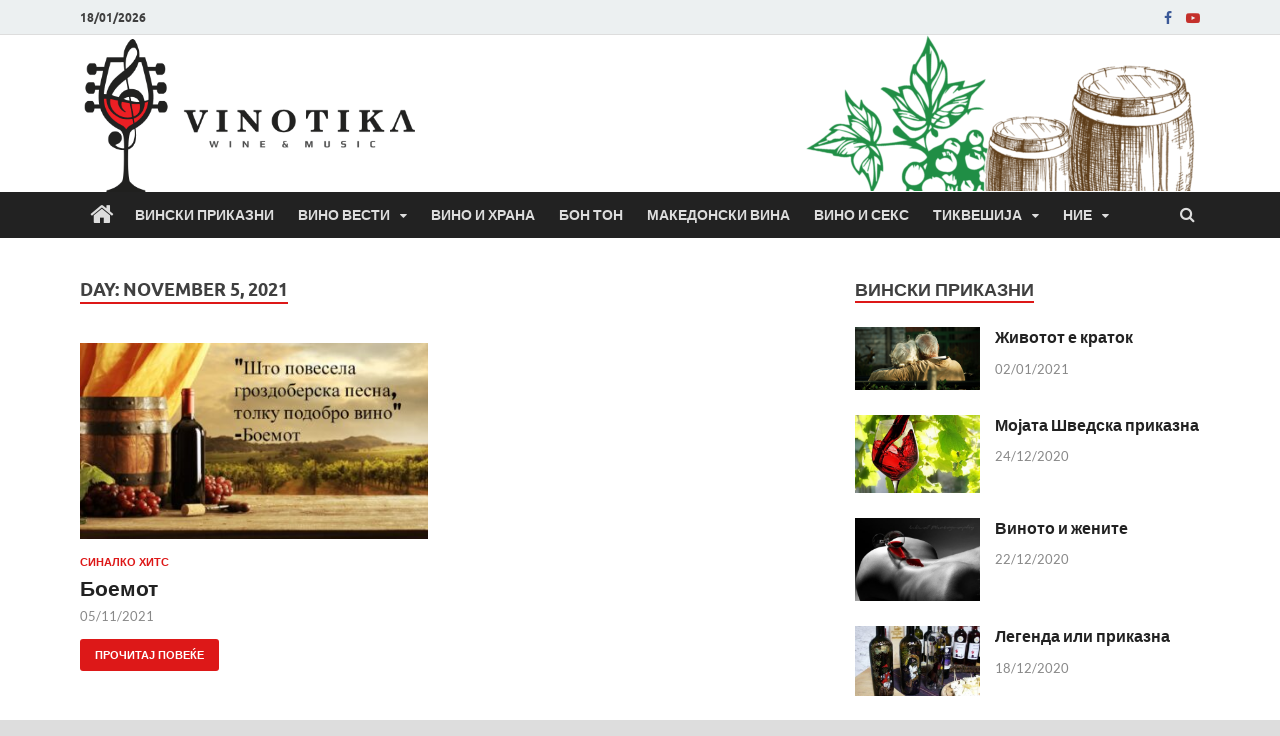

--- FILE ---
content_type: text/html; charset=UTF-8
request_url: https://vinotika.mk/2021/11/05/
body_size: 14466
content:
<!DOCTYPE html>
<html lang="en-US">
<head>
<meta charset="UTF-8">
<meta name="viewport" content="width=device-width, initial-scale=1">
<link rel="profile" href="http://gmpg.org/xfn/11">

<meta name='robots' content='noindex, follow' />
	<style>img:is([sizes="auto" i], [sizes^="auto," i]) { contain-intrinsic-size: 3000px 1500px }</style>
	
	<!-- This site is optimized with the Yoast SEO plugin v25.8 - https://yoast.com/wordpress/plugins/seo/ -->
	<title>05/11/2021 - Винотика</title>
	<meta property="og:locale" content="en_US" />
	<meta property="og:type" content="website" />
	<meta property="og:title" content="05/11/2021 - Винотика" />
	<meta property="og:url" content="https://vinotika.mk/2021/11/05/" />
	<meta property="og:site_name" content="Винотика" />
	<meta name="twitter:card" content="summary_large_image" />
	<script type="application/ld+json" class="yoast-schema-graph">{"@context":"https://schema.org","@graph":[{"@type":"CollectionPage","@id":"https://vinotika.mk/2021/11/05/","url":"https://vinotika.mk/2021/11/05/","name":"05/11/2021 - Винотика","isPartOf":{"@id":"https://vinotika.mk/#website"},"primaryImageOfPage":{"@id":"https://vinotika.mk/2021/11/05/#primaryimage"},"image":{"@id":"https://vinotika.mk/2021/11/05/#primaryimage"},"thumbnailUrl":"https://vinotika.mk/wp-content/uploads/2021/11/5518799.jpg","breadcrumb":{"@id":"https://vinotika.mk/2021/11/05/#breadcrumb"},"inLanguage":"en-US"},{"@type":"ImageObject","inLanguage":"en-US","@id":"https://vinotika.mk/2021/11/05/#primaryimage","url":"https://vinotika.mk/wp-content/uploads/2021/11/5518799.jpg","contentUrl":"https://vinotika.mk/wp-content/uploads/2021/11/5518799.jpg","width":1920,"height":1080},{"@type":"BreadcrumbList","@id":"https://vinotika.mk/2021/11/05/#breadcrumb","itemListElement":[{"@type":"ListItem","position":1,"name":"Home","item":"https://vinotika.mk/"},{"@type":"ListItem","position":2,"name":"Archives for 05/11/2021"}]},{"@type":"WebSite","@id":"https://vinotika.mk/#website","url":"https://vinotika.mk/","name":"Винотика","description":"Во служба на неговото величество, Виното","publisher":{"@id":"https://vinotika.mk/#organization"},"potentialAction":[{"@type":"SearchAction","target":{"@type":"EntryPoint","urlTemplate":"https://vinotika.mk/?s={search_term_string}"},"query-input":{"@type":"PropertyValueSpecification","valueRequired":true,"valueName":"search_term_string"}}],"inLanguage":"en-US"},{"@type":"Organization","@id":"https://vinotika.mk/#organization","name":"Винотика","url":"https://vinotika.mk/","logo":{"@type":"ImageObject","inLanguage":"en-US","@id":"https://vinotika.mk/#/schema/logo/image/","url":"https://vinotika.mk/wp-content/uploads/2022/06/cropped-vinotika.png","contentUrl":"https://vinotika.mk/wp-content/uploads/2022/06/cropped-vinotika.png","width":1096,"height":478,"caption":"Винотика"},"image":{"@id":"https://vinotika.mk/#/schema/logo/image/"}}]}</script>
	<!-- / Yoast SEO plugin. -->


<link rel="alternate" type="application/rss+xml" title="Винотика &raquo; Feed" href="https://vinotika.mk/feed/" />
<link rel="alternate" type="application/rss+xml" title="Винотика &raquo; Comments Feed" href="https://vinotika.mk/comments/feed/" />
<script type="text/javascript">
/* <![CDATA[ */
window._wpemojiSettings = {"baseUrl":"https:\/\/s.w.org\/images\/core\/emoji\/16.0.1\/72x72\/","ext":".png","svgUrl":"https:\/\/s.w.org\/images\/core\/emoji\/16.0.1\/svg\/","svgExt":".svg","source":{"concatemoji":"https:\/\/vinotika.mk\/wp-includes\/js\/wp-emoji-release.min.js?ver=6.8.2"}};
/*! This file is auto-generated */
!function(s,n){var o,i,e;function c(e){try{var t={supportTests:e,timestamp:(new Date).valueOf()};sessionStorage.setItem(o,JSON.stringify(t))}catch(e){}}function p(e,t,n){e.clearRect(0,0,e.canvas.width,e.canvas.height),e.fillText(t,0,0);var t=new Uint32Array(e.getImageData(0,0,e.canvas.width,e.canvas.height).data),a=(e.clearRect(0,0,e.canvas.width,e.canvas.height),e.fillText(n,0,0),new Uint32Array(e.getImageData(0,0,e.canvas.width,e.canvas.height).data));return t.every(function(e,t){return e===a[t]})}function u(e,t){e.clearRect(0,0,e.canvas.width,e.canvas.height),e.fillText(t,0,0);for(var n=e.getImageData(16,16,1,1),a=0;a<n.data.length;a++)if(0!==n.data[a])return!1;return!0}function f(e,t,n,a){switch(t){case"flag":return n(e,"\ud83c\udff3\ufe0f\u200d\u26a7\ufe0f","\ud83c\udff3\ufe0f\u200b\u26a7\ufe0f")?!1:!n(e,"\ud83c\udde8\ud83c\uddf6","\ud83c\udde8\u200b\ud83c\uddf6")&&!n(e,"\ud83c\udff4\udb40\udc67\udb40\udc62\udb40\udc65\udb40\udc6e\udb40\udc67\udb40\udc7f","\ud83c\udff4\u200b\udb40\udc67\u200b\udb40\udc62\u200b\udb40\udc65\u200b\udb40\udc6e\u200b\udb40\udc67\u200b\udb40\udc7f");case"emoji":return!a(e,"\ud83e\udedf")}return!1}function g(e,t,n,a){var r="undefined"!=typeof WorkerGlobalScope&&self instanceof WorkerGlobalScope?new OffscreenCanvas(300,150):s.createElement("canvas"),o=r.getContext("2d",{willReadFrequently:!0}),i=(o.textBaseline="top",o.font="600 32px Arial",{});return e.forEach(function(e){i[e]=t(o,e,n,a)}),i}function t(e){var t=s.createElement("script");t.src=e,t.defer=!0,s.head.appendChild(t)}"undefined"!=typeof Promise&&(o="wpEmojiSettingsSupports",i=["flag","emoji"],n.supports={everything:!0,everythingExceptFlag:!0},e=new Promise(function(e){s.addEventListener("DOMContentLoaded",e,{once:!0})}),new Promise(function(t){var n=function(){try{var e=JSON.parse(sessionStorage.getItem(o));if("object"==typeof e&&"number"==typeof e.timestamp&&(new Date).valueOf()<e.timestamp+604800&&"object"==typeof e.supportTests)return e.supportTests}catch(e){}return null}();if(!n){if("undefined"!=typeof Worker&&"undefined"!=typeof OffscreenCanvas&&"undefined"!=typeof URL&&URL.createObjectURL&&"undefined"!=typeof Blob)try{var e="postMessage("+g.toString()+"("+[JSON.stringify(i),f.toString(),p.toString(),u.toString()].join(",")+"));",a=new Blob([e],{type:"text/javascript"}),r=new Worker(URL.createObjectURL(a),{name:"wpTestEmojiSupports"});return void(r.onmessage=function(e){c(n=e.data),r.terminate(),t(n)})}catch(e){}c(n=g(i,f,p,u))}t(n)}).then(function(e){for(var t in e)n.supports[t]=e[t],n.supports.everything=n.supports.everything&&n.supports[t],"flag"!==t&&(n.supports.everythingExceptFlag=n.supports.everythingExceptFlag&&n.supports[t]);n.supports.everythingExceptFlag=n.supports.everythingExceptFlag&&!n.supports.flag,n.DOMReady=!1,n.readyCallback=function(){n.DOMReady=!0}}).then(function(){return e}).then(function(){var e;n.supports.everything||(n.readyCallback(),(e=n.source||{}).concatemoji?t(e.concatemoji):e.wpemoji&&e.twemoji&&(t(e.twemoji),t(e.wpemoji)))}))}((window,document),window._wpemojiSettings);
/* ]]> */
</script>
<style id='wp-emoji-styles-inline-css' type='text/css'>

	img.wp-smiley, img.emoji {
		display: inline !important;
		border: none !important;
		box-shadow: none !important;
		height: 1em !important;
		width: 1em !important;
		margin: 0 0.07em !important;
		vertical-align: -0.1em !important;
		background: none !important;
		padding: 0 !important;
	}
</style>
<link rel='stylesheet' id='wp-block-library-css' href='https://vinotika.mk/wp-includes/css/dist/block-library/style.min.css?ver=6.8.2' type='text/css' media='all' />
<style id='wp-block-library-theme-inline-css' type='text/css'>
.wp-block-audio :where(figcaption){color:#555;font-size:13px;text-align:center}.is-dark-theme .wp-block-audio :where(figcaption){color:#ffffffa6}.wp-block-audio{margin:0 0 1em}.wp-block-code{border:1px solid #ccc;border-radius:4px;font-family:Menlo,Consolas,monaco,monospace;padding:.8em 1em}.wp-block-embed :where(figcaption){color:#555;font-size:13px;text-align:center}.is-dark-theme .wp-block-embed :where(figcaption){color:#ffffffa6}.wp-block-embed{margin:0 0 1em}.blocks-gallery-caption{color:#555;font-size:13px;text-align:center}.is-dark-theme .blocks-gallery-caption{color:#ffffffa6}:root :where(.wp-block-image figcaption){color:#555;font-size:13px;text-align:center}.is-dark-theme :root :where(.wp-block-image figcaption){color:#ffffffa6}.wp-block-image{margin:0 0 1em}.wp-block-pullquote{border-bottom:4px solid;border-top:4px solid;color:currentColor;margin-bottom:1.75em}.wp-block-pullquote cite,.wp-block-pullquote footer,.wp-block-pullquote__citation{color:currentColor;font-size:.8125em;font-style:normal;text-transform:uppercase}.wp-block-quote{border-left:.25em solid;margin:0 0 1.75em;padding-left:1em}.wp-block-quote cite,.wp-block-quote footer{color:currentColor;font-size:.8125em;font-style:normal;position:relative}.wp-block-quote:where(.has-text-align-right){border-left:none;border-right:.25em solid;padding-left:0;padding-right:1em}.wp-block-quote:where(.has-text-align-center){border:none;padding-left:0}.wp-block-quote.is-large,.wp-block-quote.is-style-large,.wp-block-quote:where(.is-style-plain){border:none}.wp-block-search .wp-block-search__label{font-weight:700}.wp-block-search__button{border:1px solid #ccc;padding:.375em .625em}:where(.wp-block-group.has-background){padding:1.25em 2.375em}.wp-block-separator.has-css-opacity{opacity:.4}.wp-block-separator{border:none;border-bottom:2px solid;margin-left:auto;margin-right:auto}.wp-block-separator.has-alpha-channel-opacity{opacity:1}.wp-block-separator:not(.is-style-wide):not(.is-style-dots){width:100px}.wp-block-separator.has-background:not(.is-style-dots){border-bottom:none;height:1px}.wp-block-separator.has-background:not(.is-style-wide):not(.is-style-dots){height:2px}.wp-block-table{margin:0 0 1em}.wp-block-table td,.wp-block-table th{word-break:normal}.wp-block-table :where(figcaption){color:#555;font-size:13px;text-align:center}.is-dark-theme .wp-block-table :where(figcaption){color:#ffffffa6}.wp-block-video :where(figcaption){color:#555;font-size:13px;text-align:center}.is-dark-theme .wp-block-video :where(figcaption){color:#ffffffa6}.wp-block-video{margin:0 0 1em}:root :where(.wp-block-template-part.has-background){margin-bottom:0;margin-top:0;padding:1.25em 2.375em}
</style>
<style id='classic-theme-styles-inline-css' type='text/css'>
/*! This file is auto-generated */
.wp-block-button__link{color:#fff;background-color:#32373c;border-radius:9999px;box-shadow:none;text-decoration:none;padding:calc(.667em + 2px) calc(1.333em + 2px);font-size:1.125em}.wp-block-file__button{background:#32373c;color:#fff;text-decoration:none}
</style>
<style id='global-styles-inline-css' type='text/css'>
:root{--wp--preset--aspect-ratio--square: 1;--wp--preset--aspect-ratio--4-3: 4/3;--wp--preset--aspect-ratio--3-4: 3/4;--wp--preset--aspect-ratio--3-2: 3/2;--wp--preset--aspect-ratio--2-3: 2/3;--wp--preset--aspect-ratio--16-9: 16/9;--wp--preset--aspect-ratio--9-16: 9/16;--wp--preset--color--black: #000000;--wp--preset--color--cyan-bluish-gray: #abb8c3;--wp--preset--color--white: #ffffff;--wp--preset--color--pale-pink: #f78da7;--wp--preset--color--vivid-red: #cf2e2e;--wp--preset--color--luminous-vivid-orange: #ff6900;--wp--preset--color--luminous-vivid-amber: #fcb900;--wp--preset--color--light-green-cyan: #7bdcb5;--wp--preset--color--vivid-green-cyan: #00d084;--wp--preset--color--pale-cyan-blue: #8ed1fc;--wp--preset--color--vivid-cyan-blue: #0693e3;--wp--preset--color--vivid-purple: #9b51e0;--wp--preset--gradient--vivid-cyan-blue-to-vivid-purple: linear-gradient(135deg,rgba(6,147,227,1) 0%,rgb(155,81,224) 100%);--wp--preset--gradient--light-green-cyan-to-vivid-green-cyan: linear-gradient(135deg,rgb(122,220,180) 0%,rgb(0,208,130) 100%);--wp--preset--gradient--luminous-vivid-amber-to-luminous-vivid-orange: linear-gradient(135deg,rgba(252,185,0,1) 0%,rgba(255,105,0,1) 100%);--wp--preset--gradient--luminous-vivid-orange-to-vivid-red: linear-gradient(135deg,rgba(255,105,0,1) 0%,rgb(207,46,46) 100%);--wp--preset--gradient--very-light-gray-to-cyan-bluish-gray: linear-gradient(135deg,rgb(238,238,238) 0%,rgb(169,184,195) 100%);--wp--preset--gradient--cool-to-warm-spectrum: linear-gradient(135deg,rgb(74,234,220) 0%,rgb(151,120,209) 20%,rgb(207,42,186) 40%,rgb(238,44,130) 60%,rgb(251,105,98) 80%,rgb(254,248,76) 100%);--wp--preset--gradient--blush-light-purple: linear-gradient(135deg,rgb(255,206,236) 0%,rgb(152,150,240) 100%);--wp--preset--gradient--blush-bordeaux: linear-gradient(135deg,rgb(254,205,165) 0%,rgb(254,45,45) 50%,rgb(107,0,62) 100%);--wp--preset--gradient--luminous-dusk: linear-gradient(135deg,rgb(255,203,112) 0%,rgb(199,81,192) 50%,rgb(65,88,208) 100%);--wp--preset--gradient--pale-ocean: linear-gradient(135deg,rgb(255,245,203) 0%,rgb(182,227,212) 50%,rgb(51,167,181) 100%);--wp--preset--gradient--electric-grass: linear-gradient(135deg,rgb(202,248,128) 0%,rgb(113,206,126) 100%);--wp--preset--gradient--midnight: linear-gradient(135deg,rgb(2,3,129) 0%,rgb(40,116,252) 100%);--wp--preset--font-size--small: 13px;--wp--preset--font-size--medium: 20px;--wp--preset--font-size--large: 36px;--wp--preset--font-size--x-large: 42px;--wp--preset--spacing--20: 0.44rem;--wp--preset--spacing--30: 0.67rem;--wp--preset--spacing--40: 1rem;--wp--preset--spacing--50: 1.5rem;--wp--preset--spacing--60: 2.25rem;--wp--preset--spacing--70: 3.38rem;--wp--preset--spacing--80: 5.06rem;--wp--preset--shadow--natural: 6px 6px 9px rgba(0, 0, 0, 0.2);--wp--preset--shadow--deep: 12px 12px 50px rgba(0, 0, 0, 0.4);--wp--preset--shadow--sharp: 6px 6px 0px rgba(0, 0, 0, 0.2);--wp--preset--shadow--outlined: 6px 6px 0px -3px rgba(255, 255, 255, 1), 6px 6px rgba(0, 0, 0, 1);--wp--preset--shadow--crisp: 6px 6px 0px rgba(0, 0, 0, 1);}:where(.is-layout-flex){gap: 0.5em;}:where(.is-layout-grid){gap: 0.5em;}body .is-layout-flex{display: flex;}.is-layout-flex{flex-wrap: wrap;align-items: center;}.is-layout-flex > :is(*, div){margin: 0;}body .is-layout-grid{display: grid;}.is-layout-grid > :is(*, div){margin: 0;}:where(.wp-block-columns.is-layout-flex){gap: 2em;}:where(.wp-block-columns.is-layout-grid){gap: 2em;}:where(.wp-block-post-template.is-layout-flex){gap: 1.25em;}:where(.wp-block-post-template.is-layout-grid){gap: 1.25em;}.has-black-color{color: var(--wp--preset--color--black) !important;}.has-cyan-bluish-gray-color{color: var(--wp--preset--color--cyan-bluish-gray) !important;}.has-white-color{color: var(--wp--preset--color--white) !important;}.has-pale-pink-color{color: var(--wp--preset--color--pale-pink) !important;}.has-vivid-red-color{color: var(--wp--preset--color--vivid-red) !important;}.has-luminous-vivid-orange-color{color: var(--wp--preset--color--luminous-vivid-orange) !important;}.has-luminous-vivid-amber-color{color: var(--wp--preset--color--luminous-vivid-amber) !important;}.has-light-green-cyan-color{color: var(--wp--preset--color--light-green-cyan) !important;}.has-vivid-green-cyan-color{color: var(--wp--preset--color--vivid-green-cyan) !important;}.has-pale-cyan-blue-color{color: var(--wp--preset--color--pale-cyan-blue) !important;}.has-vivid-cyan-blue-color{color: var(--wp--preset--color--vivid-cyan-blue) !important;}.has-vivid-purple-color{color: var(--wp--preset--color--vivid-purple) !important;}.has-black-background-color{background-color: var(--wp--preset--color--black) !important;}.has-cyan-bluish-gray-background-color{background-color: var(--wp--preset--color--cyan-bluish-gray) !important;}.has-white-background-color{background-color: var(--wp--preset--color--white) !important;}.has-pale-pink-background-color{background-color: var(--wp--preset--color--pale-pink) !important;}.has-vivid-red-background-color{background-color: var(--wp--preset--color--vivid-red) !important;}.has-luminous-vivid-orange-background-color{background-color: var(--wp--preset--color--luminous-vivid-orange) !important;}.has-luminous-vivid-amber-background-color{background-color: var(--wp--preset--color--luminous-vivid-amber) !important;}.has-light-green-cyan-background-color{background-color: var(--wp--preset--color--light-green-cyan) !important;}.has-vivid-green-cyan-background-color{background-color: var(--wp--preset--color--vivid-green-cyan) !important;}.has-pale-cyan-blue-background-color{background-color: var(--wp--preset--color--pale-cyan-blue) !important;}.has-vivid-cyan-blue-background-color{background-color: var(--wp--preset--color--vivid-cyan-blue) !important;}.has-vivid-purple-background-color{background-color: var(--wp--preset--color--vivid-purple) !important;}.has-black-border-color{border-color: var(--wp--preset--color--black) !important;}.has-cyan-bluish-gray-border-color{border-color: var(--wp--preset--color--cyan-bluish-gray) !important;}.has-white-border-color{border-color: var(--wp--preset--color--white) !important;}.has-pale-pink-border-color{border-color: var(--wp--preset--color--pale-pink) !important;}.has-vivid-red-border-color{border-color: var(--wp--preset--color--vivid-red) !important;}.has-luminous-vivid-orange-border-color{border-color: var(--wp--preset--color--luminous-vivid-orange) !important;}.has-luminous-vivid-amber-border-color{border-color: var(--wp--preset--color--luminous-vivid-amber) !important;}.has-light-green-cyan-border-color{border-color: var(--wp--preset--color--light-green-cyan) !important;}.has-vivid-green-cyan-border-color{border-color: var(--wp--preset--color--vivid-green-cyan) !important;}.has-pale-cyan-blue-border-color{border-color: var(--wp--preset--color--pale-cyan-blue) !important;}.has-vivid-cyan-blue-border-color{border-color: var(--wp--preset--color--vivid-cyan-blue) !important;}.has-vivid-purple-border-color{border-color: var(--wp--preset--color--vivid-purple) !important;}.has-vivid-cyan-blue-to-vivid-purple-gradient-background{background: var(--wp--preset--gradient--vivid-cyan-blue-to-vivid-purple) !important;}.has-light-green-cyan-to-vivid-green-cyan-gradient-background{background: var(--wp--preset--gradient--light-green-cyan-to-vivid-green-cyan) !important;}.has-luminous-vivid-amber-to-luminous-vivid-orange-gradient-background{background: var(--wp--preset--gradient--luminous-vivid-amber-to-luminous-vivid-orange) !important;}.has-luminous-vivid-orange-to-vivid-red-gradient-background{background: var(--wp--preset--gradient--luminous-vivid-orange-to-vivid-red) !important;}.has-very-light-gray-to-cyan-bluish-gray-gradient-background{background: var(--wp--preset--gradient--very-light-gray-to-cyan-bluish-gray) !important;}.has-cool-to-warm-spectrum-gradient-background{background: var(--wp--preset--gradient--cool-to-warm-spectrum) !important;}.has-blush-light-purple-gradient-background{background: var(--wp--preset--gradient--blush-light-purple) !important;}.has-blush-bordeaux-gradient-background{background: var(--wp--preset--gradient--blush-bordeaux) !important;}.has-luminous-dusk-gradient-background{background: var(--wp--preset--gradient--luminous-dusk) !important;}.has-pale-ocean-gradient-background{background: var(--wp--preset--gradient--pale-ocean) !important;}.has-electric-grass-gradient-background{background: var(--wp--preset--gradient--electric-grass) !important;}.has-midnight-gradient-background{background: var(--wp--preset--gradient--midnight) !important;}.has-small-font-size{font-size: var(--wp--preset--font-size--small) !important;}.has-medium-font-size{font-size: var(--wp--preset--font-size--medium) !important;}.has-large-font-size{font-size: var(--wp--preset--font-size--large) !important;}.has-x-large-font-size{font-size: var(--wp--preset--font-size--x-large) !important;}
:where(.wp-block-post-template.is-layout-flex){gap: 1.25em;}:where(.wp-block-post-template.is-layout-grid){gap: 1.25em;}
:where(.wp-block-columns.is-layout-flex){gap: 2em;}:where(.wp-block-columns.is-layout-grid){gap: 2em;}
:root :where(.wp-block-pullquote){font-size: 1.5em;line-height: 1.6;}
</style>
<link rel='stylesheet' id='child-theme-generator-css' href='https://vinotika.mk/wp-content/plugins/child-theme-generator/public/css/child-theme-generator-public.css?ver=1.0.0' type='text/css' media='all' />
<link rel='stylesheet' id='SFSImainCss-css' href='https://vinotika.mk/wp-content/plugins/ultimate-social-media-icons/css/sfsi-style.css?ver=2.9.5' type='text/css' media='all' />
<link rel='stylesheet' id='hitmag-fonts-css' href='https://vinotika.mk/wp-content/themes/hitmag/css/fonts.css' type='text/css' media='all' />
<link rel='stylesheet' id='hitmag-font-awesome-css' href='https://vinotika.mk/wp-content/themes/hitmag/css/font-awesome.min.css?ver=4.7.0' type='text/css' media='all' />
<link rel='stylesheet' id='hitmag-style-css' href='https://vinotika.mk/wp-content/themes/hitmag/style.css?ver=6.8.2' type='text/css' media='all' />
<script type="text/javascript" src="https://vinotika.mk/wp-includes/js/jquery/jquery.min.js?ver=3.7.1" id="jquery-core-js"></script>
<script type="text/javascript" src="https://vinotika.mk/wp-includes/js/jquery/jquery-migrate.min.js?ver=3.4.1" id="jquery-migrate-js"></script>
<script type="text/javascript" src="https://vinotika.mk/wp-content/plugins/child-theme-generator/public/js/child-theme-generator-public.js?ver=1.0.0" id="child-theme-generator-js"></script>
<!--[if lt IE 9]>
<script type="text/javascript" src="https://vinotika.mk/wp-content/themes/hitmag/js/html5shiv.min.js?ver=6.8.2" id="html5shiv-js"></script>
<![endif]-->
<link rel="https://api.w.org/" href="https://vinotika.mk/wp-json/" /><link rel="EditURI" type="application/rsd+xml" title="RSD" href="https://vinotika.mk/xmlrpc.php?rsd" />
<meta name="generator" content="WordPress 6.8.2" />
<meta name="follow.[base64]" content="wBAqwkhKDzh4PpLBBDAF"/>		<style type="text/css">
			
			button,
			input[type="button"],
			input[type="reset"],
			input[type="submit"] {
				background: #dd1818;
			}

            .th-readmore {
                background: #dd1818;
            }           

            a:hover {
                color: #dd1818;
            } 

            .main-navigation a:hover {
                background-color: #dd1818;
            }

            .main-navigation .current_page_item > a,
            .main-navigation .current-menu-item > a,
            .main-navigation .current_page_ancestor > a,
            .main-navigation .current-menu-ancestor > a {
                background-color: #dd1818;
            }

            #main-nav-button:hover {
                background-color: #dd1818;
            }

            .post-navigation .post-title:hover {
                color: #dd1818;
            }

            .top-navigation a:hover {
                color: #dd1818;
            }

            .top-navigation ul ul a:hover {
                background: #dd1818;
            }

            #top-nav-button:hover {
                color: #dd1818;
            }

            .responsive-mainnav li a:hover,
            .responsive-topnav li a:hover {
                background: #dd1818;
            }

            #hm-search-form .search-form .search-submit {
                background-color: #dd1818;
            }

            .nav-links .current {
                background: #dd1818;
            }

            .is-style-hitmag-widget-title,
            .elementor-widget-container h5,
            .widgettitle,
            .widget-title {
                border-bottom: 2px solid #dd1818;
            }

            .footer-widget-title {
                border-bottom: 2px solid #dd1818;
            }

            .widget-area a:hover {
                color: #dd1818;
            }

            .footer-widget-area .widget a:hover {
                color: #dd1818;
            }

            .site-info a:hover {
                color: #dd1818;
            }

            .wp-block-search .wp-block-search__button,
            .search-form .search-submit {
                background: #dd1818;
            }

            .hmb-entry-title a:hover {
                color: #dd1818;
            }

            .hmb-entry-meta a:hover,
            .hms-meta a:hover {
                color: #dd1818;
            }

            .hms-title a:hover {
                color: #dd1818;
            }

            .hmw-grid-post .post-title a:hover {
                color: #dd1818;
            }

            .footer-widget-area .hmw-grid-post .post-title a:hover,
            .footer-widget-area .hmb-entry-title a:hover,
            .footer-widget-area .hms-title a:hover {
                color: #dd1818;
            }

            .hm-tabs-wdt .ui-state-active {
                border-bottom: 2px solid #dd1818;
            }

            a.hm-viewall {
                background: #dd1818;
            }

            #hitmag-tags a,
            .widget_tag_cloud .tagcloud a {
                background: #dd1818;
            }

            .site-title a {
                color: #dd1818;
            }

            .hitmag-post .entry-title a:hover {
                color: #dd1818;
            }

            .hitmag-post .entry-meta a:hover {
                color: #dd1818;
            }

            .cat-links a {
                color: #dd1818;
            }

            .hitmag-single .entry-meta a:hover {
                color: #dd1818;
            }

            .hitmag-single .author a:hover {
                color: #dd1818;
            }

            .hm-author-content .author-posts-link {
                color: #dd1818;
            }

            .hm-tags-links a:hover {
                background: #dd1818;
            }

            .hm-tagged {
                background: #dd1818;
            }

            .hm-edit-link a.post-edit-link {
                background: #dd1818;
            }

            .arc-page-title {
                border-bottom: 2px solid #dd1818;
            }

            .srch-page-title {
                border-bottom: 2px solid #dd1818;
            }

            .hm-slider-details .cat-links {
                background: #dd1818;
            }

            .hm-rel-post .post-title a:hover {
                color: #dd1818;
            }

            .comment-author a {
                color: #dd1818;
            }

            .comment-metadata a:hover,
            .comment-metadata a:focus,
            .pingback .comment-edit-link:hover,
            .pingback .comment-edit-link:focus {
                color: #dd1818;
            }

            .comment-reply-link:hover,
            .comment-reply-link:focus {
                background: #dd1818;
            }

            .required {
                color: #dd1818;
            }

            blockquote {
                border-left: 3px solid #dd1818;
            }

            .comment-reply-title small a:before {
                color: #dd1818;
            }
            
            .woocommerce ul.products li.product h3:hover,
            .woocommerce-widget-area ul li a:hover,
            .woocommerce-loop-product__title:hover {
                color: #dd1818;
            }

            .woocommerce-product-search input[type="submit"],
            .woocommerce #respond input#submit, 
            .woocommerce a.button, 
            .woocommerce button.button, 
            .woocommerce input.button,
            .woocommerce nav.woocommerce-pagination ul li a:focus,
            .woocommerce nav.woocommerce-pagination ul li a:hover,
            .woocommerce nav.woocommerce-pagination ul li span.current,
            .woocommerce span.onsale,
            .woocommerce-widget-area .widget-title,
            .woocommerce #respond input#submit.alt,
            .woocommerce a.button.alt,
            .woocommerce button.button.alt,
            .woocommerce input.button.alt {
                background: #dd1818;
            }
            
            .wp-block-quote,
            .wp-block-quote:not(.is-large):not(.is-style-large) {
                border-left: 3px solid #dd1818;
            }		</style>
		<style type="text/css">

			.site-title a,
		.site-description {
			position: absolute;
			clip: rect(1px, 1px, 1px, 1px);
		}

	
	</style>
	<link rel="icon" href="https://vinotika.mk/wp-content/uploads/2016/01/cropped-12650656_10204017843324724_1032177066_n-32x32.jpg" sizes="32x32" />
<link rel="icon" href="https://vinotika.mk/wp-content/uploads/2016/01/cropped-12650656_10204017843324724_1032177066_n-192x192.jpg" sizes="192x192" />
<link rel="apple-touch-icon" href="https://vinotika.mk/wp-content/uploads/2016/01/cropped-12650656_10204017843324724_1032177066_n-180x180.jpg" />
<meta name="msapplication-TileImage" content="https://vinotika.mk/wp-content/uploads/2016/01/cropped-12650656_10204017843324724_1032177066_n-270x270.jpg" />
		<style type="text/css" id="wp-custom-css">
			.custom-logo{
	  max-height: 158px;
    width: auto;
}
.site-branding{
	margin: 0 0 -30px 0;
}
.main-navigation a{
	padding: 13px 12px;
}
.homeicon>a{
	padding: 10px;
}
.homeicon>a>i {
	font-size: 25px;
}
@media screen and (max-width: 991px){
	.hm-header-sidebar{
		display: none;
	}
}
.site-info-designer{
	display: none;
}		</style>
		<style id="kirki-inline-styles"></style></head>

<body class="archive date wp-custom-logo wp-embed-responsive wp-theme-hitmag sfsi_actvite_theme_default hitmag-full-width group-blog hfeed th-right-sidebar">



<div id="page" class="site hitmag-wrapper">
	<a class="skip-link screen-reader-text" href="#content">Skip to content</a>

	
	<header id="masthead" class="site-header" role="banner">

		
			
			<div class="hm-top-bar">
				<div class="hm-container">
					
											<div class="hm-date">18/01/2026</div>
					
					
					<div class="hm-social-menu"><div id="hm-menu-social" class="menu"><ul id="menu-social-items" class="menu-items"><li id="menu-item-13870" class="menu-item menu-item-type-custom menu-item-object-custom menu-item-13870"><a href="https://www.facebook.com/vinotika.mk/"><span class="screen-reader-text">Facebook</span></a></li>
<li id="menu-item-13871" class="menu-item menu-item-type-custom menu-item-object-custom menu-item-13871"><a href="https://www.youtube.com/playlist?list=PLdV6ohhSy91KGZ38yz9QrhYQwQdmMKUeO"><span class="screen-reader-text">Youtube</span></a></li>
</ul></div></div>
				</div><!-- .hm-container -->
			</div><!-- .hm-top-bar -->

		
		
		<div class="header-main-area ">
			<div class="hm-container">
			<div class="site-branding">
				<div class="site-branding-content">
					<div class="hm-logo">
						<a href="https://vinotika.mk/" class="custom-logo-link" rel="home"><img width="1096" height="478" src="https://vinotika.mk/wp-content/uploads/2022/06/cropped-vinotika.png" class="custom-logo" alt="Винотика" decoding="async" fetchpriority="high" srcset="https://vinotika.mk/wp-content/uploads/2022/06/cropped-vinotika.png 1096w, https://vinotika.mk/wp-content/uploads/2022/06/cropped-vinotika-400x174.png 400w, https://vinotika.mk/wp-content/uploads/2022/06/cropped-vinotika-1024x447.png 1024w, https://vinotika.mk/wp-content/uploads/2022/06/cropped-vinotika-768x335.png 768w" sizes="(max-width: 1096px) 100vw, 1096px" /></a>					</div><!-- .hm-logo -->

					<div class="hm-site-title">
													<p class="site-title"><a href="https://vinotika.mk/" rel="home">Винотика</a></p>
													<p class="site-description">Во служба на неговото величество, Виното</p>
											</div><!-- .hm-site-title -->
				</div><!-- .site-branding-content -->
			</div><!-- .site-branding -->

			
			<div class="hm-header-sidebar"><aside id="custom_html-17" class="widget_text widget widget_custom_html"><div class="textwidget custom-html-widget"><style>
	#header-text-nav-wrap{
		display: unset;
	}
	.hm-header-sidebar{
		margin: 0;
	}
	.hm-header-sidebar .widget{
		margin-bottom: -5px;
	}
</style></div></aside><aside id="media_image-12" class="widget widget_media_image"><img width="400" height="161" src="https://vinotika.mk/wp-content/uploads/2022/06/header-right-400x161.png" class="image wp-image-13903  attachment-medium size-medium" alt="" style="max-width: 100%; height: auto;" decoding="async" srcset="https://vinotika.mk/wp-content/uploads/2022/06/header-right-400x161.png 400w, https://vinotika.mk/wp-content/uploads/2022/06/header-right-768x310.png 768w, https://vinotika.mk/wp-content/uploads/2022/06/header-right.png 932w" sizes="(max-width: 400px) 100vw, 400px" /></aside></div>			</div><!-- .hm-container -->
		</div><!-- .header-main-area -->

		
		<div class="hm-nav-container">
			<nav id="site-navigation" class="main-navigation" role="navigation">
				<div class="hm-container">
					<div class="menu-menu-1-container"><ul id="primary-menu" class="menu"><li id="menu-item-13859" class="homeicon menu-item menu-item-type-post_type menu-item-object-page menu-item-home menu-item-13859"><a href="https://vinotika.mk/"><i class="fa fa-home"></i></a></li>
<li id="menu-item-65" class="menu-item menu-item-type-taxonomy menu-item-object-category menu-item-65"><a href="https://vinotika.mk/category/vinski_prikazni/">Вински приказни</a></li>
<li id="menu-item-340" class="menu-item menu-item-type-taxonomy menu-item-object-category menu-item-has-children menu-item-340"><a href="https://vinotika.mk/category/%d0%bf%d1%80%d0%b5%d1%81-%d0%b2%d0%b8%d0%bd%d0%be-%d0%b2%d0%b5%d1%81%d1%82%d0%b8/">Вино вести</a>
<ul class="sub-menu">
	<li id="menu-item-3079" class="menu-item menu-item-type-taxonomy menu-item-object-category menu-item-3079"><a href="https://vinotika.mk/category/%d0%b2%d0%b8%d0%bd%d0%be-%d0%bd%d0%b0%d1%81%d1%82%d0%b0%d0%bd%d0%b8/">Вино &#8211; настани</a></li>
</ul>
</li>
<li id="menu-item-341" class="menu-item menu-item-type-taxonomy menu-item-object-category menu-item-341"><a href="https://vinotika.mk/category/vino_i_hrana/">Вино и храна</a></li>
<li id="menu-item-67" class="menu-item menu-item-type-taxonomy menu-item-object-category menu-item-67"><a href="https://vinotika.mk/category/bon_ton/">Бон Тон</a></li>
<li id="menu-item-342" class="menu-item menu-item-type-taxonomy menu-item-object-category menu-item-342"><a href="https://vinotika.mk/category/%d0%b7%d0%b0-%d0%bc%d0%b0%d0%ba%d0%b5%d0%b4%d0%be%d0%bd%d1%81%d0%ba%d0%b8%d1%82%d0%b5-%d0%b2%d0%b8%d0%bd%d0%b0/">Македонски вина</a></li>
<li id="menu-item-69" class="menu-item menu-item-type-taxonomy menu-item-object-category menu-item-69"><a href="https://vinotika.mk/category/vino_i_seks/">Вино и секс</a></li>
<li id="menu-item-1302" class="menu-item menu-item-type-taxonomy menu-item-object-category menu-item-has-children menu-item-1302"><a href="https://vinotika.mk/category/%d1%82%d0%b8%d0%ba%d0%b2%d0%b5%d1%88%d0%b8%d1%98%d0%b0/">Тиквешија</a>
<ul class="sub-menu">
	<li id="menu-item-1293" class="menu-item menu-item-type-taxonomy menu-item-object-category menu-item-1293"><a href="https://vinotika.mk/category/%d0%b2%d0%b8%d0%bd%d1%81%d0%ba%d0%b0-%d0%bc%d0%b0%d0%bf%d0%b0-%d0%bd%d0%b0-%d1%82%d0%b8%d0%ba%d0%b2%d0%b5%d1%88%d0%b8%d1%98%d0%b0%d1%82%d0%b0/">Мапа</a></li>
</ul>
</li>
<li id="menu-item-515" class="menu-item menu-item-type-taxonomy menu-item-object-category menu-item-has-children menu-item-515"><a href="https://vinotika.mk/category/%d0%b7%d0%b0-%d0%bd%d0%b0%d1%81/">Ние</a>
<ul class="sub-menu">
	<li id="menu-item-520" class="menu-item menu-item-type-post_type menu-item-object-page menu-item-520"><a href="https://vinotika.mk/%d0%b2%d0%b8%d0%b7%d0%b8%d1%98%d0%b0-%d0%b8-%d0%bc%d0%b8%d1%81%d0%b8%d1%98%d0%b0/">Визија и мисија</a></li>
</ul>
</li>
</ul></div>					
											<div class="hm-search-button-icon"></div>
						<div class="hm-search-box-container">
							<div class="hm-search-box">
								<form role="search" method="get" class="search-form" action="https://vinotika.mk/">
				<label>
					<span class="screen-reader-text">Search for:</span>
					<input type="search" class="search-field" placeholder="Search &hellip;" value="" name="s" />
				</label>
				<input type="submit" class="search-submit" value="Search" />
			</form>							</div><!-- th-search-box -->
						</div><!-- .th-search-box-container -->
									</div><!-- .hm-container -->
			</nav><!-- #site-navigation -->
			<div class="hm-nwrap">
				<a href="#" class="navbutton" id="main-nav-button">Main Menu</a>
			</div>
			<div class="responsive-mainnav"></div>
		</div><!-- .hm-nav-container -->

		
	</header><!-- #masthead -->

	
	<div id="content" class="site-content">
		<div class="hm-container">

<div id="primary" class="content-area">
	<main id="main" class="site-main" role="main">

		
		
			<header class="page-header">
				<h1 class="page-title arc-page-title">Day: <span>November 5, 2021</span></h1>			</header><!-- .page-header -->

			<div class="posts-wrap th-grid-2">
<article id="post-13458" class="hitmag-post post-13458 post type-post status-publish format-standard has-post-thumbnail hentry category-sinalko_hits">

		
			<a href="https://vinotika.mk/%d0%b1%d0%be%d0%b5%d0%bc%d0%be%d1%82-251/" title="Боемот">
			<div class="archive-thumb">
			<img width="348" height="196" src="https://vinotika.mk/wp-content/uploads/2021/11/5518799.jpg" class="attachment-hitmag-grid size-hitmag-grid wp-post-image" alt="" decoding="async" srcset="https://vinotika.mk/wp-content/uploads/2021/11/5518799.jpg 1920w, https://vinotika.mk/wp-content/uploads/2021/11/5518799-400x225.jpg 400w, https://vinotika.mk/wp-content/uploads/2021/11/5518799-1024x576.jpg 1024w, https://vinotika.mk/wp-content/uploads/2021/11/5518799-768x432.jpg 768w, https://vinotika.mk/wp-content/uploads/2021/11/5518799-1536x864.jpg 1536w" sizes="(max-width: 348px) 100vw, 348px" />			</div><!-- .archive-thumb -->
		</a>
		
	<div class="archive-content">
		<header class="entry-header">
			<div class="cat-links"><a href="https://vinotika.mk/category/sinalko_hits/" rel="category tag">СИНАЛКО ХИТС</a></div><h3 class="entry-title"><a href="https://vinotika.mk/%d0%b1%d0%be%d0%b5%d0%bc%d0%be%d1%82-251/" rel="bookmark">Боемот</a></h3>			<div class="entry-meta">
				<span class="posted-on"><a href="https://vinotika.mk/%d0%b1%d0%be%d0%b5%d0%bc%d0%be%d1%82-251/" rel="bookmark"><time class="entry-date published" datetime="2021-11-05T15:07:25+02:00">05/11/2021</time><time class="updated" datetime="2021-11-05T15:07:26+02:00">05/11/2021</time></a></span>			</div><!-- .entry-meta -->
					</header><!-- .entry-header -->

		<div class="entry-summary">
								<a href="https://vinotika.mk/%d0%b1%d0%be%d0%b5%d0%bc%d0%be%d1%82-251/" class="th-readmore"><span class="screen-reader-text">Боемот</span> Прочитај повеќе</a>
				
		</div><!-- .entry-summary -->
		
	</div><!-- .archive-content -->

	
</article><!-- #post-## --></div><!-- .posts-wrap -->
		
	</main><!-- #main -->
</div><!-- #primary -->


<aside id="secondary" class="widget-area" role="complementary">

	
	<section id="sidebar_posts-6" class="widget widget_sidebar_posts">		<div class="hitmag-category-posts">
		<h4 class="widget-title">ВИНСКИ ПРИКАЗНИ</h4>
		
			
								<div class="hms-post">
													<div class="hms-thumb">
								<a href="https://vinotika.mk/%d0%b6%d0%b8%d0%b2%d0%be%d1%82%d0%be%d1%82-%d0%b5-%d0%ba%d1%80%d0%b0%d1%82%d0%be%d0%ba/" rel="bookmark" title="Животот е краток">	
									<img width="135" height="68" src="https://vinotika.mk/wp-content/uploads/2020/12/Love-in-Old-Age.png" class="attachment-hitmag-thumbnail size-hitmag-thumbnail wp-post-image" alt="" decoding="async" loading="lazy" srcset="https://vinotika.mk/wp-content/uploads/2020/12/Love-in-Old-Age.png 720w, https://vinotika.mk/wp-content/uploads/2020/12/Love-in-Old-Age-400x200.png 400w" sizes="auto, (max-width: 135px) 100vw, 135px" />								</a>
							</div>
												<div class="hms-details">
							<h3 class="hms-title"><a href="https://vinotika.mk/%d0%b6%d0%b8%d0%b2%d0%be%d1%82%d0%be%d1%82-%d0%b5-%d0%ba%d1%80%d0%b0%d1%82%d0%be%d0%ba/" rel="bookmark">Животот е краток</a></h3>							<p class="hms-meta"><time class="entry-date published" datetime="2021-01-02T00:00:00+02:00">02/01/2021</time><time class="updated" datetime="2020-12-27T20:06:50+02:00">27/12/2020</time></p>
						</div>
					</div><!-- .hms-post -->
								<div class="hms-post">
													<div class="hms-thumb">
								<a href="https://vinotika.mk/%d0%bc%d0%be%d1%98%d0%b0%d1%82%d0%b0-%d1%88%d0%b2%d0%b5%d0%b4%d1%81%d0%ba%d0%b0-%d0%bf%d1%80%d0%b8%d0%ba%d0%b0%d0%b7%d0%bd%d0%b0/" rel="bookmark" title="Мојата Шведска приказна">	
									<img width="135" height="84" src="https://vinotika.mk/wp-content/uploads/2020/11/28.jpg" class="attachment-hitmag-thumbnail size-hitmag-thumbnail wp-post-image" alt="" decoding="async" loading="lazy" srcset="https://vinotika.mk/wp-content/uploads/2020/11/28.jpg 2560w, https://vinotika.mk/wp-content/uploads/2020/11/28-400x250.jpg 400w, https://vinotika.mk/wp-content/uploads/2020/11/28-1024x640.jpg 1024w, https://vinotika.mk/wp-content/uploads/2020/11/28-768x480.jpg 768w, https://vinotika.mk/wp-content/uploads/2020/11/28-1536x960.jpg 1536w, https://vinotika.mk/wp-content/uploads/2020/11/28-2048x1280.jpg 2048w" sizes="auto, (max-width: 135px) 100vw, 135px" />								</a>
							</div>
												<div class="hms-details">
							<h3 class="hms-title"><a href="https://vinotika.mk/%d0%bc%d0%be%d1%98%d0%b0%d1%82%d0%b0-%d1%88%d0%b2%d0%b5%d0%b4%d1%81%d0%ba%d0%b0-%d0%bf%d1%80%d0%b8%d0%ba%d0%b0%d0%b7%d0%bd%d0%b0/" rel="bookmark">Мојата Шведска приказна</a></h3>							<p class="hms-meta"><time class="entry-date published" datetime="2020-12-24T12:00:00+02:00">24/12/2020</time><time class="updated" datetime="2020-11-28T10:59:42+02:00">28/11/2020</time></p>
						</div>
					</div><!-- .hms-post -->
								<div class="hms-post">
													<div class="hms-thumb">
								<a href="https://vinotika.mk/%d0%b2%d0%b8%d0%bd%d0%be%d1%82%d0%be-%d0%b8-%d0%b6%d0%b5%d0%bd%d0%b8%d1%82%d0%b5/" rel="bookmark" title="Виното и жените">	
									<img width="135" height="90" src="https://vinotika.mk/wp-content/uploads/2020/11/26.jpg" class="attachment-hitmag-thumbnail size-hitmag-thumbnail wp-post-image" alt="" decoding="async" loading="lazy" srcset="https://vinotika.mk/wp-content/uploads/2020/11/26.jpg 500w, https://vinotika.mk/wp-content/uploads/2020/11/26-400x266.jpg 400w" sizes="auto, (max-width: 135px) 100vw, 135px" />								</a>
							</div>
												<div class="hms-details">
							<h3 class="hms-title"><a href="https://vinotika.mk/%d0%b2%d0%b8%d0%bd%d0%be%d1%82%d0%be-%d0%b8-%d0%b6%d0%b5%d0%bd%d0%b8%d1%82%d0%b5/" rel="bookmark">Виното и жените</a></h3>							<p class="hms-meta"><time class="entry-date published" datetime="2020-12-22T12:00:00+02:00">22/12/2020</time><time class="updated" datetime="2020-11-28T10:56:44+02:00">28/11/2020</time></p>
						</div>
					</div><!-- .hms-post -->
								<div class="hms-post">
													<div class="hms-thumb">
								<a href="https://vinotika.mk/%d0%bb%d0%b5%d0%b3%d0%b5%d0%bd%d0%b4%d0%b0-%d0%b8%d0%bb%d0%b8-%d0%bf%d1%80%d0%b8%d0%ba%d0%b0%d0%b7%d0%bd%d0%b0/" rel="bookmark" title="Легенда или приказна">	
									<img width="135" height="76" src="https://vinotika.mk/wp-content/uploads/2020/11/21.jpg" class="attachment-hitmag-thumbnail size-hitmag-thumbnail wp-post-image" alt="" decoding="async" loading="lazy" srcset="https://vinotika.mk/wp-content/uploads/2020/11/21.jpg 1536w, https://vinotika.mk/wp-content/uploads/2020/11/21-400x225.jpg 400w, https://vinotika.mk/wp-content/uploads/2020/11/21-1024x576.jpg 1024w, https://vinotika.mk/wp-content/uploads/2020/11/21-768x432.jpg 768w, https://vinotika.mk/wp-content/uploads/2020/11/21-800x445.jpg 800w" sizes="auto, (max-width: 135px) 100vw, 135px" />								</a>
							</div>
												<div class="hms-details">
							<h3 class="hms-title"><a href="https://vinotika.mk/%d0%bb%d0%b5%d0%b3%d0%b5%d0%bd%d0%b4%d0%b0-%d0%b8%d0%bb%d0%b8-%d0%bf%d1%80%d0%b8%d0%ba%d0%b0%d0%b7%d0%bd%d0%b0/" rel="bookmark">Легенда или приказна</a></h3>							<p class="hms-meta"><time class="entry-date published" datetime="2020-12-18T12:00:00+02:00">18/12/2020</time><time class="updated" datetime="2020-11-28T10:48:26+02:00">28/11/2020</time></p>
						</div>
					</div><!-- .hms-post -->
								        
        </div><!-- .hitmag-category-posts -->


	</section><section id="custom_html-7" class="widget_text widget widget_custom_html"><h4 class="widget-title">Слушајте Радио</h4><div class="textwidget custom-html-widget"><div style="position: relative">	
<img src="https://vinotika.mk/wp-content/uploads/2022/06/radio-galaxy.jpg" alt="">
	<img id="pButton" alt="" class="play" src="https://vinotika.mk/wp-content/uploads/2022/06/play.png" onclick="playAudio()" style="width: 80px; position: absolute; left: 110px; top: calc(100% - 172px);">

</div>
<audio id="music" preload="none">
	<source src="https://galaxy.mk:8080/;stream.mp3" type="audio/mp3">
</audio>
	<script>
        var music = document.getElementById('music');

        function playAudio() {
			console.log('clicked');
            if (music.paused) {
                music.play();
                pButton.className = "";
                pButton.className = "pause";
                pButton.src = "https://vinotika.mk/wp-content/uploads/2022/06/stop.png";
            } else {
                music.pause();
                pButton.className = "";
                pButton.className = "play";
                pButton.src = "https://vinotika.mk/wp-content/uploads/2022/06/play.png";
            }
        }
    </script></div></section><section id="custom_html-11" class="widget_text widget widget_custom_html"><div class="textwidget custom-html-widget"><iframe width="300" height="330" style="border:none;padding:0px;margin:0px;" scrolling="no" id="iframe" src="https://timcomputers.mk/widget/2"></iframe>
</div></section><section id="media_image-10" class="widget widget_media_image"><h4 class="widget-title">Синалко</h4><a href="http://kozuvcanka.mk/"><img width="470" height="240" src="https://vinotika.mk/wp-content/uploads/2025/05/30-years-Kozuvcanka-Web-Banner_300x1502.gif" class="image wp-image-14911  attachment-full size-full" alt="" style="max-width: 100%; height: auto;" decoding="async" loading="lazy" /></a></section><section id="custom_html-20" class="widget_text widget widget_custom_html"><div class="textwidget custom-html-widget"></div></section>
		<section id="recent-posts-6" class="widget widget_recent_entries">
		<h4 class="widget-title">Најново</h4>
		<ul>
											<li>
					<a href="https://vinotika.mk/joce-panov-ajmo-na-more-official-video-2025-leto/">JOCE PANOV &#8211; Ajmo na more (Official video 2025 Leto)</a>
									</li>
											<li>
					<a href="https://vinotika.mk/jelena-rozga-solo-igracica-official-video-2012-hd/">JELENA ROZGA &#8211; SOLO IGRACICA (OFFICIAL VIDEO 2012) HD</a>
									</li>
											<li>
					<a href="https://vinotika.mk/jelena-tomasevic-ne-zalim/">JELENA TOMAŠEVIĆ &#8211; NE ŽALIM</a>
									</li>
											<li>
					<a href="https://vinotika.mk/s-a-r-s-lutka-official-video/">S.A.R.S. &#8211; Lutka (Official video)</a>
									</li>
											<li>
					<a href="https://vinotika.mk/dnk-feat-naum-petreski-%d1%85-dzambo-agusev-orchestra-zivote-brate/">DNK feat. Naum Petreski х Dzambo Agusev Orchestra &#8211; Zivote Brate</a>
									</li>
					</ul>

		</section><section id="calendar-7" class="widget widget_calendar"><h4 class="widget-title">Календар</h4><div id="calendar_wrap" class="calendar_wrap"><table id="wp-calendar" class="wp-calendar-table">
	<caption>November 2021</caption>
	<thead>
	<tr>
		<th scope="col" aria-label="Monday">M</th>
		<th scope="col" aria-label="Tuesday">T</th>
		<th scope="col" aria-label="Wednesday">W</th>
		<th scope="col" aria-label="Thursday">T</th>
		<th scope="col" aria-label="Friday">F</th>
		<th scope="col" aria-label="Saturday">S</th>
		<th scope="col" aria-label="Sunday">S</th>
	</tr>
	</thead>
	<tbody>
	<tr><td>1</td><td><a href="https://vinotika.mk/2021/11/02/" aria-label="Posts published on November 2, 2021">2</a></td><td><a href="https://vinotika.mk/2021/11/03/" aria-label="Posts published on November 3, 2021">3</a></td><td>4</td><td><a href="https://vinotika.mk/2021/11/05/" aria-label="Posts published on November 5, 2021">5</a></td><td>6</td><td><a href="https://vinotika.mk/2021/11/07/" aria-label="Posts published on November 7, 2021">7</a></td>
	</tr>
	<tr>
		<td>8</td><td>9</td><td><a href="https://vinotika.mk/2021/11/10/" aria-label="Posts published on November 10, 2021">10</a></td><td>11</td><td>12</td><td>13</td><td>14</td>
	</tr>
	<tr>
		<td>15</td><td>16</td><td>17</td><td><a href="https://vinotika.mk/2021/11/18/" aria-label="Posts published on November 18, 2021">18</a></td><td>19</td><td><a href="https://vinotika.mk/2021/11/20/" aria-label="Posts published on November 20, 2021">20</a></td><td>21</td>
	</tr>
	<tr>
		<td><a href="https://vinotika.mk/2021/11/22/" aria-label="Posts published on November 22, 2021">22</a></td><td>23</td><td>24</td><td>25</td><td>26</td><td>27</td><td><a href="https://vinotika.mk/2021/11/28/" aria-label="Posts published on November 28, 2021">28</a></td>
	</tr>
	<tr>
		<td>29</td><td>30</td>
		<td class="pad" colspan="5">&nbsp;</td>
	</tr>
	</tbody>
	</table><nav aria-label="Previous and next months" class="wp-calendar-nav">
		<span class="wp-calendar-nav-prev"><a href="https://vinotika.mk/2021/10/">&laquo; Oct</a></span>
		<span class="pad">&nbsp;</span>
		<span class="wp-calendar-nav-next"><a href="https://vinotika.mk/2021/12/">Dec &raquo;</a></span>
	</nav></div></section><section id="custom_html-3" class="widget_text widget widget_custom_html"><div class="textwidget custom-html-widget"><!--<p>
	<iframe id="bsIframebupi2i33x3778813084748194" style="" src="//cdn.bannersnack.com/banners/bupi2i33x/embed/index.html?t=1572037382&amp;userId=39950377" width="300" height="250" frameborder="0" allow="autoplay" allowtransparency="true" scrolling="no" allowfullscreen="">
	</iframe><br>
	<span class="under-ad-text">
		<!--Само на бензинските пумпи на Ангел Петрол... 25 денари литар плин и секоја сметка платена во готово добива ексклузивен попуст од 3 денари за литар нафта и нафтени деривати. Затоа што животот го возиме заедно ви посакуваме среќен пат.
		Најдобри цени во Македонија! - Проверено
	</span>
</p>--></div></section><section id="custom_html-22" class="widget_text widget widget_custom_html"><div class="textwidget custom-html-widget"><!--<p style="text-align: center;">
	<a href="https://velkomtrejd.com.mk/" target="_blank">
		<script type="text/javascript">
var bannersnack_embed = {"hash":"bv1plkpnd","width":336,"height":280,"t":1606511235,"userId":41750205,"type":"html5"};
</script>
<script type="text/javascript" src="//cdn.bannersnack.com/iframe/embed.js"></script>
		<br>
	<span class="under-ad-text" style="
    font-weight: bold;
    font-size: 18px;">
		Среќен Пат!
	</span>
	</a>
</p>--></div></section><section id="media_image-3" class="widget widget_media_image"><img width="400" height="267" src="https://vinotika.mk/wp-content/uploads/2024/07/sinalko1.png" class="image wp-image-14812  attachment-full size-full" alt="" style="max-width: 100%; height: auto;" decoding="async" loading="lazy" /></section>
	
</aside><!-- #secondary -->	</div><!-- .hm-container -->
	</div><!-- #content -->

	
	<footer id="colophon" class="site-footer" role="contentinfo">
		<div class="hm-container">

			
			<div class="footer-widget-area">
				<div class="footer-sidebar" role="complementary">
											
									</div><!-- .footer-sidebar -->
		
				<div class="footer-sidebar" role="complementary">
					
									</div><!-- .footer-sidebar -->		

				<div class="footer-sidebar" role="complementary">
					
									</div><!-- .footer-sidebar -->			
			</div><!-- .footer-widget-area -->

			
		</div><!-- .hm-container -->

		<div class="site-info">
			<div class="hm-container">
				<div class="site-info-owner">
					Copyright &#169; 2026 <a href="https://vinotika.mk/" title="Винотика" >Винотика</a>.				</div>			
				<div class="site-info-designer">
					Powered by <a href="https://wordpress.org" target="_blank" title="WordPress">WordPress</a> and <a href="https://themezhut.com/themes/hitmag/" target="_blank" title="HitMag WordPress Theme">HitMag</a>.				</div>
			</div><!-- .hm-container -->
		</div><!-- .site-info -->
	</footer><!-- #colophon -->

	
</div><!-- #page -->


<script type="speculationrules">
{"prefetch":[{"source":"document","where":{"and":[{"href_matches":"\/*"},{"not":{"href_matches":["\/wp-*.php","\/wp-admin\/*","\/wp-content\/uploads\/*","\/wp-content\/*","\/wp-content\/plugins\/*","\/wp-content\/themes\/hitmag\/*","\/*\\?(.+)"]}},{"not":{"selector_matches":"a[rel~=\"nofollow\"]"}},{"not":{"selector_matches":".no-prefetch, .no-prefetch a"}}]},"eagerness":"conservative"}]}
</script>
                <!--facebook like and share js -->
                <div id="fb-root"></div>
                <script>
                    (function(d, s, id) {
                        var js, fjs = d.getElementsByTagName(s)[0];
                        if (d.getElementById(id)) return;
                        js = d.createElement(s);
                        js.id = id;
                        js.src = "https://connect.facebook.net/en_US/sdk.js#xfbml=1&version=v3.2";
                        fjs.parentNode.insertBefore(js, fjs);
                    }(document, 'script', 'facebook-jssdk'));
                </script>
                <script>
window.addEventListener('sfsi_functions_loaded', function() {
    if (typeof sfsi_responsive_toggle == 'function') {
        sfsi_responsive_toggle(0);
        // console.log('sfsi_responsive_toggle');

    }
})
</script>
    <script>
        window.addEventListener('sfsi_functions_loaded', function () {
            if (typeof sfsi_plugin_version == 'function') {
                sfsi_plugin_version(2.77);
            }
        });

        function sfsi_processfurther(ref) {
            var feed_id = '[base64]';
            var feedtype = 8;
            var email = jQuery(ref).find('input[name="email"]').val();
            var filter = /^(([^<>()[\]\\.,;:\s@\"]+(\.[^<>()[\]\\.,;:\s@\"]+)*)|(\".+\"))@((\[[0-9]{1,3}\.[0-9]{1,3}\.[0-9]{1,3}\.[0-9]{1,3}\])|(([a-zA-Z\-0-9]+\.)+[a-zA-Z]{2,}))$/;
            if ((email != "Enter your email") && (filter.test(email))) {
                if (feedtype == "8") {
                    var url = "https://api.follow.it/subscription-form/" + feed_id + "/" + feedtype;
                    window.open(url, "popupwindow", "scrollbars=yes,width=1080,height=760");
                    return true;
                }
            } else {
                alert("Please enter email address");
                jQuery(ref).find('input[name="email"]').focus();
                return false;
            }
        }
    </script>
    <style type="text/css" aria-selected="true">
        .sfsi_subscribe_Popinner {
             width: 100% !important;

            height: auto !important;

         padding: 18px 0px !important;

            background-color: #ffffff !important;
        }

        .sfsi_subscribe_Popinner form {
            margin: 0 20px !important;
        }

        .sfsi_subscribe_Popinner h5 {
            font-family: Helvetica,Arial,sans-serif !important;

             font-weight: bold !important;   color:#000000 !important; font-size: 16px !important;   text-align:center !important; margin: 0 0 10px !important;
            padding: 0 !important;
        }

        .sfsi_subscription_form_field {
            margin: 5px 0 !important;
            width: 100% !important;
            display: inline-flex;
            display: -webkit-inline-flex;
        }

        .sfsi_subscription_form_field input {
            width: 100% !important;
            padding: 10px 0px !important;
        }

        .sfsi_subscribe_Popinner input[type=email] {
         font-family: Helvetica,Arial,sans-serif !important;   font-style:normal !important;   font-size:14px !important; text-align: center !important;        }

        .sfsi_subscribe_Popinner input[type=email]::-webkit-input-placeholder {

         font-family: Helvetica,Arial,sans-serif !important;   font-style:normal !important;  font-size: 14px !important;   text-align:center !important;        }

        .sfsi_subscribe_Popinner input[type=email]:-moz-placeholder {
            /* Firefox 18- */
         font-family: Helvetica,Arial,sans-serif !important;   font-style:normal !important;   font-size: 14px !important;   text-align:center !important;
        }

        .sfsi_subscribe_Popinner input[type=email]::-moz-placeholder {
            /* Firefox 19+ */
         font-family: Helvetica,Arial,sans-serif !important;   font-style: normal !important;
              font-size: 14px !important;   text-align:center !important;        }

        .sfsi_subscribe_Popinner input[type=email]:-ms-input-placeholder {

            font-family: Helvetica,Arial,sans-serif !important;  font-style:normal !important;   font-size:14px !important;
         text-align: center !important;        }

        .sfsi_subscribe_Popinner input[type=submit] {

         font-family: Helvetica,Arial,sans-serif !important;   font-weight: bold !important;   color:#000000 !important; font-size: 16px !important;   text-align:center !important; background-color: #dedede !important;        }

                .sfsi_shortcode_container {
            float: left;
        }

        .sfsi_shortcode_container .norm_row .sfsi_wDiv {
            position: relative !important;
        }

        .sfsi_shortcode_container .sfsi_holders {
            display: none;
        }

            </style>

    <script type="text/javascript" src="https://vinotika.mk/wp-includes/js/jquery/ui/core.min.js?ver=1.13.3" id="jquery-ui-core-js"></script>
<script type="text/javascript" src="https://vinotika.mk/wp-content/plugins/ultimate-social-media-icons/js/shuffle/modernizr.custom.min.js?ver=6.8.2" id="SFSIjqueryModernizr-js"></script>
<script type="text/javascript" src="https://vinotika.mk/wp-content/plugins/ultimate-social-media-icons/js/shuffle/jquery.shuffle.min.js?ver=6.8.2" id="SFSIjqueryShuffle-js"></script>
<script type="text/javascript" src="https://vinotika.mk/wp-content/plugins/ultimate-social-media-icons/js/shuffle/random-shuffle-min.js?ver=6.8.2" id="SFSIjqueryrandom-shuffle-js"></script>
<script type="text/javascript" id="SFSICustomJs-js-extra">
/* <![CDATA[ */
var sfsi_icon_ajax_object = {"nonce":"517a2e472e","ajax_url":"https:\/\/vinotika.mk\/wp-admin\/admin-ajax.php","plugin_url":"https:\/\/vinotika.mk\/wp-content\/plugins\/ultimate-social-media-icons\/"};
/* ]]> */
</script>
<script type="text/javascript" src="https://vinotika.mk/wp-content/plugins/ultimate-social-media-icons/js/custom.js?ver=2.9.5" id="SFSICustomJs-js"></script>
<script type="text/javascript" src="https://vinotika.mk/wp-content/themes/hitmag/js/navigation.js?ver=20151215" id="hitmag-navigation-js"></script>
<script type="text/javascript" src="https://vinotika.mk/wp-content/themes/hitmag/js/skip-link-focus-fix.js?ver=20151215" id="hitmag-skip-link-focus-fix-js"></script>
<script type="text/javascript" src="https://vinotika.mk/wp-content/themes/hitmag/js/scripts.js?ver=6.8.2" id="hitmag-scripts-js"></script>
</body>
</html>
<!--
Performance optimized by W3 Total Cache. Learn more: https://www.boldgrid.com/w3-total-cache/

Page Caching using Disk: Enhanced 
Database Caching 51/69 queries in 0.015 seconds using Memcached

Served from: vinotika.mk @ 2026-01-18 11:46:52 by W3 Total Cache
-->

--- FILE ---
content_type: text/html; charset=UTF-8
request_url: https://timcomputers.mk/widget/2
body_size: 3148
content:
<!DOCTYPE html PUBLIC "-//W3C//DTD XHTML 1.0 Strict//EN" "http://www.w3.org/TR/xhtml1/DTD/xhtml1-strict.dtd">
				<html xmlns="http://www.w3.org/1999/xhtml" xml:lang="en">
					<head>
						<meta http-equiv="Content-Type" content="text/html;charset=UTF-8" />
						<title>TimComputers.mk</title>
						<script src="//code.jquery.com/jquery-1.10.2.min.js"></script>
						<link href="https://fonts.googleapis.com/css?family=Roboto+Condensed" rel="stylesheet" type="text/css">
					</head>
					<body style="padding:2px;margin:2px">
						<style>
#tim_widget
{
	width: 300px;
	height: 325px;
	background: #ffffff;
	overflow: hidden;
	font-family: 'Roboto Condensed', sans-serif;
}
#logo 
{
	width: 100%;
	height: 100px;
	margin: 8px 0 0px 10px;
	background: url(https://timcomputers.mk/images/tim_banner.jpg) no-repeat;
	display: inline-block;
}
.newest 
{
	-webkit-user-select: none;  
	-moz-user-select: none;    
	-ms-user-select: none;      
	user-select: none;
	position: relative;
	text-align: center;
	width: 300px;
	display: inline-block;
	vertical-align: top;
	zoom: 1; /* Fix for IE7 */
	*display: inline; /* Fix for IE7 */
}
.newest #wrap 
{
	min-height: 200px;
	height: auto;
	margin: 0 auto;
	padding: 0 0 0 29px;
	overflow: hidden;
}
.newest #wrap li 
{
	padding: 0;
	border: none;
	margin-top: 10px;
}
.newest #wrap li:hover 
{
	background: none;
}
.newest #wrap li a
{
	color: #1a1a1a;
}
.newest #wrap li a:hover 
{
	color: none;
}
	.box_content #arrows > div 
	{
		width: 18px;
		height: 30px;
		opacity: .3;
		cursor: pointer;
		position: absolute;
		background: url(/images/arrows.png) no-repeat;
	}
	.box_content #arrows .left_slide 
	{
		top: 100px;
		left: 5px;
		background-position: 0px 0px;
	}
	.box_content #arrows .right_slide 
	{
		top: 100px;
		right: 5px;
		background-position: -18px 0px;
	}
	.box_content #arrows .left_slide:hover 
	{
		opacity: 0.75;
	}
	.box_content #arrows .right_slide:hover
	{
		opacity: .75;
	}

.newest .product
{
	padding: 3px;
	max-height: 100px;
	width: 113px;
	margin: 0 2px;
	float: left;
	overflow: hidden;
	text-align: center;
	position: relative;
	border-radius: 3px;
	display: none;
	-webkit-box-sizing: border-box;
	-webkit-transform: scale(0);
	-moz-transform: scale(0);
	-ms-transform: scale(0);
	-o-transform: scale(0);
	transform: scale(0);
	-webkit-transition: -webkit-transform .3s ease-out;
	-moz-transition: -moz-transform .3s ease-out;
	-ms-transition: -ms-transform .3s ease-out;
	-o-transition: -o-transform .3s ease-out;
	transition: transform .3s ease-out;
}
	.newest .show
	{
		-webkit-transform: scale(1.0);
		-moz-transform: scale(1.0);
		-ms-transform: scale(1.0);
		-o-transform: scale(1.0);
		transform: scale(1.0);
	}
.newest .product > a 
{
	width: inherit;
	color: #1f1f1f;
	text-decoration: none;
}
	.newest .product h1
	{
		margin: 0;
		height: 18px;
		font-size: 11px;
		font-weight: 300;
	}
	.newest .product h1:hover 
	{
		color: #00407A;
		-webkit-transition: all .4s ease-in;
		   -moz-transition: all .4s ease-in;
		    -ms-transition: all .4s ease-in;
		     -o-transition: all .4s ease-in;
		        transition: all .4s ease-in;
	}
	.newest .product h3
	{
		width: 100%;
		overflow: hidden;
		font-size: 9px;
		min-height: 11px;
	}
	.newest a > img 
	{
		margin: 15px 0;
	}
	.newest .product #bottom
	{
		width: 90%;
		height: 40px;
		display: block;
		margin: -20px auto 0 auto;
		overflow: hidden;
		position: relative;
	}
	.newest .product #price 
	{
		top: 0;
		width: 100%;
		color: #00407A;
		display: block;
		font-size: 14px;
		padding-top: 8px;
		font-weight: bold;
		position: absolute;
	}
	.newest .product a.check 
	{
		width: 100%;
		top: 100px;
		display: block;
		color: #00407A !important;
		font-size: 14px;
		padding: 10px 0 !important; 
		font-weight: bold;
		position: absolute;
		text-decoration: none;
		text-transform: uppercase;
	}
	.newest .product #over_price 
	{
		top: 180px;
		color: #fff;
		width: 90px;
		font-size: 14px;
		padding: 25px 0;
		border-radius: 50%; 
		position: absolute;
		background: #00407A;
		margin: 0 0 0 15px;
	}
</style>
<script type="text/javascript">
$(document).ready(function(){
	var slide = 1;
	$(function() {
		show_products();
		$('.right_slide').click(function(e) {
			products = $('#wrap li').length/5;
			console.log('slide '+slide+' products '+products);
			if(slide < products)
			{
				slide++;
			}
			else
			{
				slide = 1;
			}
				var active = $('#wrap .active');
				active.removeClass('active show');
				
				setTimeout(function(){
					active.hide();
					show_products();
				},200);
		});

		$('.left_slide').click(function(e) {
			products = $('#wrap li').length/5;
			console.log('slide '+slide+' products '+products);
			if(slide > 1)
			{		
				slide--;			
			}
			else
			{
				slide = products;
			}
				var active = $('#wrap .active');
				active.removeClass('active show');
				
				setTimeout(function(){
					active.hide();
					show_products();
				},200);
		});
		
		function show_products() 
		{
			for (var s = 1; s <= 4; s++) 
			{
				item = (slide - 1) * 4 + s;
				$('#wrap li:nth-child('+item+')').css({'display': 'inline-block'});
			}

			setTimeout(function(){
				for (var n = 1; n <=4; n++) {
					item = (slide - 1) * 4 + n;
					$('#wrap li:nth-child('+item+')').addClass('show active');
				};
			},10);
		}
	});

	$('.product').mouseenter(function(){
		$(this).find('#over_price').animate({top: '5px'},250);
		$(this).find('.check').animate({top: '0px'},250);
		$(this).find('#price').animate({top: '70px'},250);
	}).mouseleave(function(){
		$(this).find('#over_price').animate({top: '180px'},250);
		$(this).find('.check').animate({top: '70px'},250);
		$(this).find('#price').animate({top: '0px'},250);
	});
});

</script>
<div id="tim_widget">
	<a href="https://timcomputers.mk" target="_blank"><div id="logo"></div></a>
	<div class="box_content white round_bottom_borders newest">
			<div id="arrows">
				<div class="left_slide"></div>
				<div class="right_slide"></div>
			</div>
			<ul id="wrap">
				<li class="product" id="4959">
								<a href="/product/75ce0763" target="_blank">
									<h1> Philips HC3505/15</h1>
									<img src="/images/gallery/20211203-4254ca9bd593c5c1e80ec627cbe7881d--90x60--c.jpg"/>
									<div id="bottom">
									</div>
									<a href="/product/75ce0763" target="_blank"><div id="over_price">1590 <br>ден</div></a>
								</a>
							</li><li class="product" id="4166">
								<a href="/product/5fb906b6" target="_blank">
									<h1>PlayStation 4 1TB + FIFA </h1>
									<img src="/images/gallery/20200409-f54501d95886e354affd5923f38562fd--90x60--c.jpg"/>
									<div id="bottom">
									</div>
									<a href="/product/5fb906b6" target="_blank"><div id="over_price">21990 <br>ден</div></a>
								</a>
							</li><li class="product" id="4205">
								<a href="/product/360c0d3b" target="_blank">
									<h1>TOSOT MUSE PREMIUM TWH12A</h1>
									<img src="/images/gallery/20200414-87aeb3906fd59569bc187bdb144780b5--90x60--c.png"/>
									<div id="bottom">
									</div>
									<a href="/product/360c0d3b" target="_blank"><div id="over_price">19990 <br>ден</div></a>
								</a>
							</li><li class="product" id="3788">
								<a href="/product/59c60660" target="_blank">
									<h1>VIVAX TPC-101 3G</h1>
									<img src="/images/gallery/20200424-58813669aad4a0bda1da03ead8837e75--90x60--c.jpeg"/>
									<div id="bottom">
									</div>
									<a href="/product/59c60660" target="_blank"><div id="over_price">5990 <br>ден</div></a>
								</a>
							</li><li class="product" id="3212">
								<a href="/product/e16d0b21" target="_blank">
									<h1>VIVAX SMART Fly V500 Gray</h1>
									<img src="/images/gallery/20170619-10d1db0b547a545e26b6bb50dc18c42e--90x60--c.jpg"/>
									<div id="bottom">
									</div>
									<a href="/product/e16d0b21" target="_blank"><div id="over_price">3590 <br>ден</div></a>
								</a>
							</li><li class="product" id="4148">
								<a href="/product/456305bd" target="_blank">
									<h1>LG Q60 Blue</h1>
									<img src="/images/gallery/20200429-451a8b95de88c9c58d5d6114589ed6e7--90x60--c.png"/>
									<div id="bottom">
									</div>
									<a href="/product/456305bd" target="_blank"><div id="over_price">7990 <br>ден</div></a>
								</a>
							</li><li class="product" id="4593">
								<a href="/product/9d0308db" target="_blank">
									<h1>Vivax HOME IR-2202CP</h1>
									<img src="/images/gallery/20210209-687248df0d991946dcc8a4bb6741888f--90x60--c.jpg"/>
									<div id="bottom">
									</div>
									<a href="/product/9d0308db" target="_blank"><div id="over_price">1290 <br>ден</div></a>
								</a>
							</li><li class="product" id="5555">
								<a href="/product/a38f1ea7" target="_blank">
									<h1>Караоке звучн</h1>
									<img src="/images/gallery/20251030-1f7ebc8c3b096a2218788db7b154995c--90x60--c.png"/>
									<div id="bottom">
									</div>
									<a href="/product/a38f1ea7" target="_blank"><div id="over_price">15590 <br>ден</div></a>
								</a>
							</li><li class="product" id="4157">
								<a href="/product/b8810a06" target="_blank">
									<h1>Vivax Fly 5 Deep Black</h1>
									<img src="/images/gallery/20200324-a02edce9afaece3ed26a93b511947f7d--90x60--c.jpeg"/>
									<div id="bottom">
									</div>
									<a href="/product/b8810a06" target="_blank"><div id="over_price">6990 <br>ден</div></a>
								</a>
							</li><li class="product" id="3649">
								<a href="/product/e98c0b8d" target="_blank">
									<h1>VIVAX SMART Point X1 Blac</h1>
									<img src="/images/gallery/20200424-c7f19693cc2ded27147ecf8aebd97270--90x60--c.jpeg"/>
									<div id="bottom">
									</div>
									<a href="/product/e98c0b8d" target="_blank"><div id="over_price">4990 <br>ден</div></a>
								</a>
							</li><li class="product" id="5256">
								<a href="/product/4e2d0ecb" target="_blank">
									<h1>Тостер Tesla SM100W</h1>
									<img src="/images/gallery/20221123-c7215641ce8b8716f3686ba3698d49a7--90x60--c.jpg"/>
									<div id="bottom">
									</div>
									<a href="/product/4e2d0ecb" target="_blank"><div id="over_price">950 <br>ден</div></a>
								</a>
							</li><li class="product" id="1064">
								<a href="/product/5ef3278e" target="_blank">
									<h1> Компјутерски</h1>
									<img src="/images/gallery/20170126-a8f1b54288c70324d8f3c575e9441bb8--90x60--c.jpg"/>
									<div id="bottom">
									</div>
									<a href="/product/5ef3278e" target="_blank"><div id="over_price">3990 <br>ден</div></a>
								</a>
							</li><li class="product" id="4996">
								<a href="/product/43c60599" target="_blank">
									<h1>DOOGEE X95</h1>
									<img src="/images/gallery/20211229-a2a46872b4d09c2e05a6198a043e5c0c--90x60--c.jpg"/>
									<div id="bottom">
									</div>
									<a href="/product/43c60599" target="_blank"><div id="over_price">5690 <br>ден</div></a>
								</a>
							</li><li class="product" id="4142">
								<a href="/product/724c078b" target="_blank">
									<h1>DOOGEE x100 Blue</h1>
									<img src="/images/gallery/20200324-3e6f39cace176bd919e42a0ba8363484--90x60--c.png"/>
									<div id="bottom">
									</div>
									<a href="/product/724c078b" target="_blank"><div id="over_price">3690 <br>ден</div></a>
								</a>
							</li><li class="product" id="4196">
								<a href="/product/0a66198c" target="_blank">
									<h1>PlayStation 4 1TB + Horiz</h1>
									<img src="/images/gallery/20200409-c838926e3e12be707949a44d88684959--90x60--c.jpg"/>
									<div id="bottom">
									</div>
									<a href="/product/0a66198c" target="_blank"><div id="over_price">21990 <br>ден</div></a>
								</a>
							</li>			</ul>
		</div>
	</div>
</div>
					</body>
				</html>
